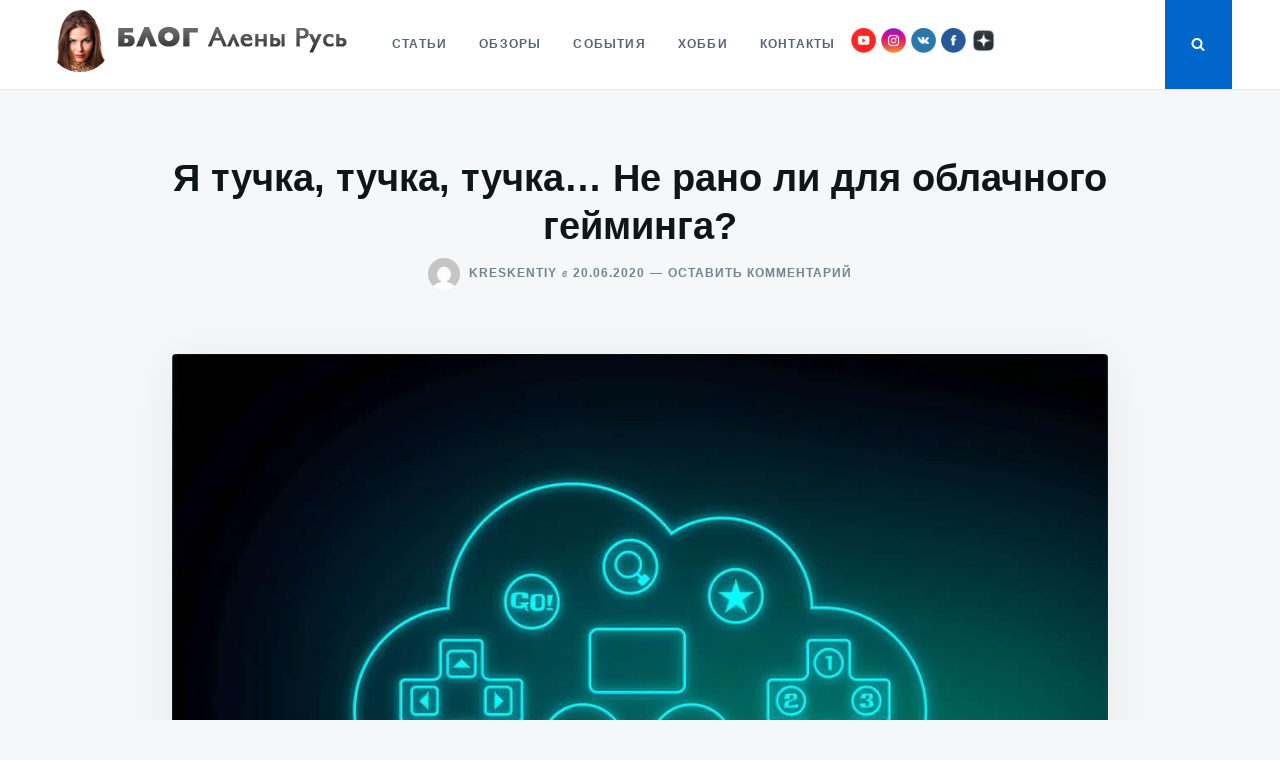

--- FILE ---
content_type: text/html; charset=UTF-8
request_url: https://alenarus.ru/hobby/ya-tuchka-tuchka-tuchka-ne-rano-li-dlya-oblachnogo-gejminga.html
body_size: 11337
content:
<!doctype html>
<html lang="ru-RU">
<head>
	<meta name="viewport" content="width=device-width, initial-scale=1">
	<link rel="profile" href="http://gmpg.org/xfn/11">

	<title>Я тучка, тучка, тучка&#8230; Не рано ли для облачного гейминга? | Блог Алены Русь</title>

<!-- Open Graph Meta Tags generated by MashShare 3.0.8 - https://mashshare.net -->
<meta property="og:type" content="article" /> 
<meta property="og:title" content="Я тучка, тучка, тучка&#8230; Не рано ли для облачного гейминга?" />
<meta property="og:description" content="Хотя я и не заядлый геймер, но компьютерными играми интересуюсь уже давно. Мой первый компьютер не отличался мощностью. Да и ноутбук от Lenovo устарел, сейчас я не могу на нем запустить даже элементарный Sims. Так" />
<meta property="og:image" content="https://alenarus.ru/wp-content/uploads/2020/05/265A0159-AB67-4108-B59E-5B480B96ED7F.jpeg" />
<meta property="og:url" content="https://alenarus.ru/hobby/ya-tuchka-tuchka-tuchka-ne-rano-li-dlya-oblachnogo-gejminga.html" />
<meta property="og:site_name" content="Блог Алены Русь" />
<meta property="article:published_time" content="2020-06-20T12:00:01+00:00" />
<meta property="article:modified_time" content="2020-07-08T00:57:54+00:00" />
<meta property="og:updated_time" content="2020-07-08T00:57:54+00:00" />
<!-- Open Graph Meta Tags generated by MashShare 3.0.8 - https://www.mashshare.net -->
<!-- Twitter Card generated by MashShare 3.0.8 - https://www.mashshare.net -->
<meta property="og:image:width" content="1124" />
<meta property="og:image:height" content="749" />
<meta name="twitter:card" content="summary_large_image">
<meta name="twitter:title" content="Я тучка, тучка, тучка&#8230; Не рано ли для облачного гейминга?">
<meta name="twitter:description" content="Хотя я и не заядлый геймер, но компьютерными играми интересуюсь уже давно. Мой первый компьютер не отличался мощностью. Да и ноутбук от Lenovo устарел, сейчас я не могу на нем запустить даже элементарный Sims. Так">
<meta name="twitter:image" content="https://alenarus.ru/wp-content/uploads/2020/05/265A0159-AB67-4108-B59E-5B480B96ED7F.jpeg">
<!-- Twitter Card generated by MashShare 3.0.8 - https://www.mashshare.net -->


<!-- All in One SEO Pack 2.3.4.2 by Michael Torbert of Semper Fi Web Design[167,261] -->
<meta name="description" itemprop="description" content="Хотя я и не заядлый геймер, но компьютерными играми интересуюсь уже давно. Мой первый компьютер не отличался мощностью. Да и ноутбук от Lenovo устарел, сейчас я" />

<meta name="keywords" itemprop="keywords" content="Игры,игры на пк,облачный гейминг,облачный сервис" />

<link rel="canonical" href="https://alenarus.ru/hobby/ya-tuchka-tuchka-tuchka-ne-rano-li-dlya-oblachnogo-gejminga.html" />
<!-- /all in one seo pack -->
<link rel='dns-prefetch' href='//s.w.org' />
<link rel="alternate" type="application/rss+xml" title="Блог Алены Русь &raquo; Лента" href="https://alenarus.ru/feed" />
<link rel="alternate" type="application/rss+xml" title="Блог Алены Русь &raquo; Лента комментариев" href="https://alenarus.ru/comments/feed" />
<link rel="alternate" type="application/rss+xml" title="Блог Алены Русь &raquo; Лента комментариев к &laquo;Я тучка, тучка, тучка&#8230; Не рано ли для облачного гейминга?&raquo;" href="https://alenarus.ru/hobby/ya-tuchka-tuchka-tuchka-ne-rano-li-dlya-oblachnogo-gejminga.html/feed" />
		<script type="text/javascript">
			window._wpemojiSettings = {"baseUrl":"https:\/\/s.w.org\/images\/core\/emoji\/11\/72x72\/","ext":".png","svgUrl":"https:\/\/s.w.org\/images\/core\/emoji\/11\/svg\/","svgExt":".svg","source":{"concatemoji":"https:\/\/alenarus.ru\/wp-includes\/js\/wp-emoji-release.min.js?ver=5.0.24"}};
			!function(e,a,t){var n,r,o,i=a.createElement("canvas"),p=i.getContext&&i.getContext("2d");function s(e,t){var a=String.fromCharCode;p.clearRect(0,0,i.width,i.height),p.fillText(a.apply(this,e),0,0);e=i.toDataURL();return p.clearRect(0,0,i.width,i.height),p.fillText(a.apply(this,t),0,0),e===i.toDataURL()}function c(e){var t=a.createElement("script");t.src=e,t.defer=t.type="text/javascript",a.getElementsByTagName("head")[0].appendChild(t)}for(o=Array("flag","emoji"),t.supports={everything:!0,everythingExceptFlag:!0},r=0;r<o.length;r++)t.supports[o[r]]=function(e){if(!p||!p.fillText)return!1;switch(p.textBaseline="top",p.font="600 32px Arial",e){case"flag":return s([55356,56826,55356,56819],[55356,56826,8203,55356,56819])?!1:!s([55356,57332,56128,56423,56128,56418,56128,56421,56128,56430,56128,56423,56128,56447],[55356,57332,8203,56128,56423,8203,56128,56418,8203,56128,56421,8203,56128,56430,8203,56128,56423,8203,56128,56447]);case"emoji":return!s([55358,56760,9792,65039],[55358,56760,8203,9792,65039])}return!1}(o[r]),t.supports.everything=t.supports.everything&&t.supports[o[r]],"flag"!==o[r]&&(t.supports.everythingExceptFlag=t.supports.everythingExceptFlag&&t.supports[o[r]]);t.supports.everythingExceptFlag=t.supports.everythingExceptFlag&&!t.supports.flag,t.DOMReady=!1,t.readyCallback=function(){t.DOMReady=!0},t.supports.everything||(n=function(){t.readyCallback()},a.addEventListener?(a.addEventListener("DOMContentLoaded",n,!1),e.addEventListener("load",n,!1)):(e.attachEvent("onload",n),a.attachEvent("onreadystatechange",function(){"complete"===a.readyState&&t.readyCallback()})),(n=t.source||{}).concatemoji?c(n.concatemoji):n.wpemoji&&n.twemoji&&(c(n.twemoji),c(n.wpemoji)))}(window,document,window._wpemojiSettings);
		</script>
		<style type="text/css">
img.wp-smiley,
img.emoji {
	display: inline !important;
	border: none !important;
	box-shadow: none !important;
	height: 1em !important;
	width: 1em !important;
	margin: 0 .07em !important;
	vertical-align: -0.1em !important;
	background: none !important;
	padding: 0 !important;
}
</style>
<link rel='stylesheet' id='wp-block-library-css'  href='https://alenarus.ru/wp-includes/css/dist/block-library/style.min.css?ver=5.0.24' type='text/css' media='all' />
<link rel='stylesheet' id='mashsb-styles-css'  href='https://alenarus.ru/wp-content/plugins/mashsharer/templates/mashsb.min.css?ver=3.0.8' type='text/css' media='all' />
<style id='mashsb-styles-inline-css' type='text/css'>

        .mashsb-count {
        color: #ccc;
        }
</style>
<link rel='stylesheet' id='rs-plugin-settings-css'  href='https://alenarus.ru/wp-content/plugins/revslider/rs-plugin/css/settings.css?ver=4.6.93' type='text/css' media='all' />
<style id='rs-plugin-settings-inline-css' type='text/css'>
.tp-caption a{color:#ff7302;text-shadow:none;-webkit-transition:all 0.2s ease-out;-moz-transition:all 0.2s ease-out;-o-transition:all 0.2s ease-out;-ms-transition:all 0.2s ease-out}.tp-caption a:hover{color:#ffa902}
</style>
<link rel='stylesheet' id='justread-style-css'  href='https://alenarus.ru/wp-content/themes/justread/style.css?ver=1.0.0' type='text/css' media='all' />
<script type='text/javascript' src='https://alenarus.ru/wp-includes/js/jquery/jquery.js?ver=1.12.4'></script>
<script type='text/javascript' src='https://alenarus.ru/wp-includes/js/jquery/jquery-migrate.min.js?ver=1.4.1'></script>
<script type='text/javascript'>
/* <![CDATA[ */
var mashsb = {"shares":"100","round_shares":"","animate_shares":"0","share_url":"https:\/\/alenarus.ru\/hobby\/ya-tuchka-tuchka-tuchka-ne-rano-li-dlya-oblachnogo-gejminga.html","title":"%D0%AF+%D1%82%D1%83%D1%87%D0%BA%D0%B0%2C+%D1%82%D1%83%D1%87%D0%BA%D0%B0%2C+%D1%82%D1%83%D1%87%D0%BA%D0%B0%E2%80%A6+%D0%9D%D0%B5+%D1%80%D0%B0%D0%BD%D0%BE+%D0%BB%D0%B8+%D0%B4%D0%BB%D1%8F+%D0%BE%D0%B1%D0%BB%D0%B0%D1%87%D0%BD%D0%BE%D0%B3%D0%BE+%D0%B3%D0%B5%D0%B9%D0%BC%D0%B8%D0%BD%D0%B3%D0%B0%3F","image":"https:\/\/alenarus.ru\/wp-content\/uploads\/2020\/05\/265A0159-AB67-4108-B59E-5B480B96ED7F.jpeg","desc":"\u0425\u043e\u0442\u044f \u044f \u0438 \u043d\u0435 \u0437\u0430\u044f\u0434\u043b\u044b\u0439 \u0433\u0435\u0439\u043c\u0435\u0440, \u043d\u043e \u043a\u043e\u043c\u043f\u044c\u044e\u0442\u0435\u0440\u043d\u044b\u043c\u0438 \u0438\u0433\u0440\u0430\u043c\u0438 \u0438\u043d\u0442\u0435\u0440\u0435\u0441\u0443\u044e\u0441\u044c \u0443\u0436\u0435 \u0434\u0430\u0432\u043d\u043e. \u041c\u043e\u0439 \u043f\u0435\u0440\u0432\u044b\u0439 \u043a\u043e\u043c\u043f\u044c\u044e\u0442\u0435\u0440 \u043d\u0435 \u043e\u0442\u043b\u0438\u0447\u0430\u043b\u0441\u044f \u043c\u043e\u0449\u043d\u043e\u0441\u0442\u044c\u044e. \u0414\u0430 \u0438 \u043d\u043e\u0443\u0442\u0431\u0443\u043a \u043e\u0442 Lenovo \u0443\u0441\u0442\u0430\u0440\u0435\u043b, \u0441\u0435\u0439\u0447\u0430\u0441 \u044f \u043d\u0435 \u043c\u043e\u0433\u0443 \u043d\u0430 \u043d\u0435\u043c \u0437\u0430\u043f\u0443\u0441\u0442\u0438\u0442\u044c \u0434\u0430\u0436\u0435 \u044d\u043b\u0435\u043c\u0435\u043d\u0442\u0430\u0440\u043d\u044b\u0439 Sims. \u0422\u0430\u043a \u2026","hashtag":"","subscribe":"link","subscribe_url":"","activestatus":"1","singular":"1","twitter_popup":"1","refresh":"1"};
/* ]]> */
</script>
<script type='text/javascript' src='https://alenarus.ru/wp-content/plugins/mashsharer/assets/js/mashsb.min.js?ver=3.0.8'></script>
<script type='text/javascript' src='https://alenarus.ru/wp-content/plugins/revslider/rs-plugin/js/jquery.themepunch.tools.min.js?ver=4.6.93'></script>
<script type='text/javascript' src='https://alenarus.ru/wp-content/plugins/revslider/rs-plugin/js/jquery.themepunch.revolution.min.js?ver=4.6.93'></script>
<link rel='https://api.w.org/' href='https://alenarus.ru/wp-json/' />
<link rel="EditURI" type="application/rsd+xml" title="RSD" href="https://alenarus.ru/xmlrpc.php?rsd" />
<link rel="wlwmanifest" type="application/wlwmanifest+xml" href="https://alenarus.ru/wp-includes/wlwmanifest.xml" /> 
<link rel='prev' title='Старые аппараты в новом корпусе? Любопытно' href='https://alenarus.ru/stati/starye-apparaty-v-novom-korpuse-lyubopytno.html' />
<link rel='next' title='Открыты окна настеж и музыка звучит. По всей округе нашей Алиса говорит!' href='https://alenarus.ru/obzory/otkryty-okna-nastezh-i-muzyka-zvuchit-po-vsej-okruge-nashej-alisa-govorit-jbl-link-portable.html' />
<meta name="generator" content="WordPress 5.0.24" />
<link rel='shortlink' href='https://alenarus.ru/?p=1876' />
<link rel="alternate" type="application/json+oembed" href="https://alenarus.ru/wp-json/oembed/1.0/embed?url=https%3A%2F%2Falenarus.ru%2Fhobby%2Fya-tuchka-tuchka-tuchka-ne-rano-li-dlya-oblachnogo-gejminga.html" />
<link rel="alternate" type="text/xml+oembed" href="https://alenarus.ru/wp-json/oembed/1.0/embed?url=https%3A%2F%2Falenarus.ru%2Fhobby%2Fya-tuchka-tuchka-tuchka-ne-rano-li-dlya-oblachnogo-gejminga.html&#038;format=xml" />
		<script type="text/javascript">
			jQuery(document).ready(function() {
				// CUSTOM AJAX CONTENT LOADING FUNCTION
				var ajaxRevslider = function(obj) {
				
					// obj.type : Post Type
					// obj.id : ID of Content to Load
					// obj.aspectratio : The Aspect Ratio of the Container / Media
					// obj.selector : The Container Selector where the Content of Ajax will be injected. It is done via the Essential Grid on Return of Content
					
					var content = "";

					data = {};
					
					data.action = 'revslider_ajax_call_front';
					data.client_action = 'get_slider_html';
					data.token = 'de52043556';
					data.type = obj.type;
					data.id = obj.id;
					data.aspectratio = obj.aspectratio;
					
					// SYNC AJAX REQUEST
					jQuery.ajax({
						type:"post",
						url:"https://alenarus.ru/wp-admin/admin-ajax.php",
						dataType: 'json',
						data:data,
						async:false,
						success: function(ret, textStatus, XMLHttpRequest) {
							if(ret.success == true)
								content = ret.data;								
						},
						error: function(e) {
							console.log(e);
						}
					});
					
					 // FIRST RETURN THE CONTENT WHEN IT IS LOADED !!
					 return content;						 
				};
				
				// CUSTOM AJAX FUNCTION TO REMOVE THE SLIDER
				var ajaxRemoveRevslider = function(obj) {
					return jQuery(obj.selector+" .rev_slider").revkill();
				};

				// EXTEND THE AJAX CONTENT LOADING TYPES WITH TYPE AND FUNCTION
				var extendessential = setInterval(function() {
					if (jQuery.fn.tpessential != undefined) {
						clearInterval(extendessential);
						if(typeof(jQuery.fn.tpessential.defaults) !== 'undefined') {
							jQuery.fn.tpessential.defaults.ajaxTypes.push({type:"revslider",func:ajaxRevslider,killfunc:ajaxRemoveRevslider,openAnimationSpeed:0.3});   
							// type:  Name of the Post to load via Ajax into the Essential Grid Ajax Container
							// func: the Function Name which is Called once the Item with the Post Type has been clicked
							// killfunc: function to kill in case the Ajax Window going to be removed (before Remove function !
							// openAnimationSpeed: how quick the Ajax Content window should be animated (default is 0.3)
						}
					}
				},30);
			});
		</script>
		
<!-- Protected by WP-SpamFree :: JS BEGIN -->
<script type="text/javascript" src="http://alenarus.ru/wp-content/plugins/wp-spamfree/js/wpsfv2-js.php"></script> 
<!-- Protected by WP-SpamFree :: JS END -->

<meta name="generator" content="Powered by Visual Composer - drag and drop page builder for WordPress."/>
<!--[if lte IE 9]><link rel="stylesheet" type="text/css" href="https://alenarus.ru/wp-content/plugins/js_composer/assets/css/vc_lte_ie9.min.css" media="screen"><![endif]--><!--[if IE  8]><link rel="stylesheet" type="text/css" href="https://alenarus.ru/wp-content/plugins/js_composer/assets/css/vc-ie8.min.css" media="screen"><![endif]--><style type="text/css">.broken_link, a.broken_link {
	text-decoration: line-through;
}</style>		<style type="text/css">
					.site-title,
			.site-description {
				position: absolute;
				clip: rect(1px, 1px, 1px, 1px);
			}
					</style>
		<link rel="icon" href="https://alenarus.ru/wp-content/uploads/2019/11/cropped-unnamed-32x32.jpg" sizes="32x32" />
<link rel="icon" href="https://alenarus.ru/wp-content/uploads/2019/11/cropped-unnamed-192x192.jpg" sizes="192x192" />
<link rel="apple-touch-icon-precomposed" href="https://alenarus.ru/wp-content/uploads/2019/11/cropped-unnamed-180x180.jpg" />
<meta name="msapplication-TileImage" content="https://alenarus.ru/wp-content/uploads/2019/11/cropped-unnamed-270x270.jpg" />
<noscript><style type="text/css"> .wpb_animate_when_almost_visible { opacity: 1; }</style></noscript>	<script data-ad-client="ca-pub-0214366194396755" async src="https://pagead2.googlesyndication.com/pagead/js/adsbygoogle.js"></script>
</head>

<body class="post-template-default single single-post postid-1876 single-format-standard wp-custom-logo wpb-js-composer js-comp-ver-4.9 vc_responsive">
<div id="page" class="site">
	<a class="skip-link screen-reader-text" href="#content">Перейти к содержимому</a>

	<div class="form-wrapper" id="form-wrapper">
		<button class="search-close" id="search-close">&times;</button>
		<form role="search" method="get" class="search-form" action="https://alenarus.ru/">
	<label>
		<span class="screen-reader-text">Искать:</span>
		<input class="search-field" placeholder="Найти &hellip;" value="" name="s" type="search">
	</label>
</form>
	</div>

	<header id="masthead" class="site-header">
		<div class="navbar">
			<div class="site-branding">
				<a href="https://alenarus.ru/" class="custom-logo-link" rel="home" itemprop="url"><img width="304" height="64" src="https://alenarus.ru/wp-content/uploads/2019/11/logo-2x1-1-3.png" class="custom-logo" alt="Блог Алены Русь" itemprop="logo" srcset="https://alenarus.ru/wp-content/uploads/2019/11/logo-2x1-1-3.png 304w, https://alenarus.ru/wp-content/uploads/2019/11/logo-2x1-1-3-300x63.png 300w" sizes="(max-width: 304px) 100vw, 304px" /></a>					<p class="site-title"><a href="https://alenarus.ru/" rel="home">Блог Алены Русь</a></p>
										<p class="site-description">Обзоры видео статьи тесты телефонов смартфонов электроники</p>
							</div><!-- .site-branding -->

			<nav id="site-navigation" class="main-navigation">
				<ul id="primary-menu" class="menu"><li id="menu-item-868" class="menu-item menu-item-type-taxonomy menu-item-object-category menu-item-868"><a href="https://alenarus.ru/category/stati">СТАТЬИ</a></li>
<li id="menu-item-869" class="menu-item menu-item-type-taxonomy menu-item-object-category menu-item-869"><a href="https://alenarus.ru/category/obzory">ОБЗОРЫ</a></li>
<li id="menu-item-1037" class="menu-item menu-item-type-taxonomy menu-item-object-category menu-item-1037"><a href="https://alenarus.ru/category/sobytiya">СОБЫТИЯ</a></li>
<li id="menu-item-870" class="menu-item menu-item-type-taxonomy menu-item-object-category current-post-ancestor current-menu-parent current-post-parent menu-item-870"><a href="https://alenarus.ru/category/hobby">Хобби</a></li>
<li id="menu-item-874" class="menu-item menu-item-type-custom menu-item-object-custom menu-item-874"><a href="http://alenarus.ru/kontakty">Контакты</a></li>
</ul>			</nav><!-- #site-navigation -->
			<a href="https://www.youtube.com/alenarus13" target="_blank">  <img src="/img/yt.png" style="
    width: 25px;
    height: 25px;
				margin-right: 5px;
"></a>
			
			<a href="https://www.instagram.com/alena_rus/" target="_blank">  <img src="/img/inst.png" style="
    width: 25px;
    height: 25px;
				margin-right: 5px;
"></a>
	
			<a href="https://vk.com/argadget" target="_blank">  <img src="/img/vk.png" style="
    width: 25px;
    height: 25px;
				margin-right: 5px;
"></a>
	
			<a href="https://www.facebook.com/alenarus13/" target="_blank">  <img src="/img/fb.png" style="
    width: 25px;
    height: 25px;
				margin-right: 5px;
"></a>
			<a href="https://zen.yandex.ru/id/5e344ebe3c40ae31521bec0c" target="_blank">  <img src="/img/zen.png" style="
    width: 25px;
    height: 25px;
				margin-right: 5px;
"></a>
			
		</div>
		<div class="social-icons">
			
						<button class="search-toggle" aria-controls="form-wrapper" aria-expanded="false"><svg class="icon icon-search" aria-hidden="true" role="img"> <use href="#icon-search" xlink:href="#icon-search"></use> </svg></button>
			<button class="menu-toggle" aria-controls="primary-menu" aria-expanded="false">Меню</button>
		</div>
	</header><!-- #masthead -->

	<div id="content" class="site-content">

	<div id="primary" class="content-area">
		<main id="main" class="site-main">

		
<article id="post-1876" class="post-1876 post type-post status-publish format-standard has-post-thumbnail hentry category-hobby tag-igry tag-igry-na-pk tag-oblachnyj-gejming tag-oblachnyj-servis">
	<header class="entry-header">
		<h1 class="entry-title">Я тучка, тучка, тучка&#8230; Не рано ли для облачного гейминга?</h1>					<div class="entry-meta">
				<span class="byline"> <img alt='' src='https://secure.gravatar.com/avatar/8c205c1481a35676ef9ab85450530a69?s=32&#038;d=mm&#038;r=g' srcset='https://secure.gravatar.com/avatar/8c205c1481a35676ef9ab85450530a69?s=64&#038;d=mm&#038;r=g 2x' class='avatar avatar-32 photo' height='32' width='32' /> <span class="author vcard"><a class="url fn n" href="https://alenarus.ru/author/kristina">Kreskentiy</a></span></span><span class="posted-on"><span class="on">в</span><a href="https://alenarus.ru/hobby/ya-tuchka-tuchka-tuchka-ne-rano-li-dlya-oblachnogo-gejminga.html" rel="bookmark"><time class="entry-date published" datetime="2020-06-20T12:00:01+00:00">20.06.2020</time><time class="updated" datetime="2020-07-08T00:57:54+00:00">08.07.2020</time></a></span><a href="https://alenarus.ru/hobby/ya-tuchka-tuchka-tuchka-ne-rano-li-dlya-oblachnogo-gejminga.html#respond" class="comments-link" >Оставить комментарий <span class="screen-reader-text"> для Я тучка, тучка, тучка&#8230; Не рано ли для облачного гейминга?</span></a>			</div><!-- .entry-meta -->
			</header><!-- .entry-header -->

	<div class="entry-body">
					<div class="entry-media">
				<img width="1124" height="749" src="https://alenarus.ru/wp-content/uploads/2020/05/265A0159-AB67-4108-B59E-5B480B96ED7F.jpeg" class="singular-thumbnail wp-post-image" alt="" srcset="https://alenarus.ru/wp-content/uploads/2020/05/265A0159-AB67-4108-B59E-5B480B96ED7F.jpeg 1124w, https://alenarus.ru/wp-content/uploads/2020/05/265A0159-AB67-4108-B59E-5B480B96ED7F-300x200.jpeg 300w, https://alenarus.ru/wp-content/uploads/2020/05/265A0159-AB67-4108-B59E-5B480B96ED7F-768x512.jpeg 768w, https://alenarus.ru/wp-content/uploads/2020/05/265A0159-AB67-4108-B59E-5B480B96ED7F-1024x682.jpeg 1024w" sizes="(max-width: 1124px) 100vw, 1124px" />			</div>
				<div class="entry-content">
			<aside class="mashsb-container mashsb-main"><div class="mashsb-box"><div class="mashsb-count" style="float:left;"><div class="counts mashsbcount">100</div><span class="mashsb-sharetext">SHARES</span></div><div class="mashsb-buttons"><a style="" class="mashicon-facebook" href="http://www.facebook.com/sharer.php?u=https://alenarus.ru/hobby/ya-tuchka-tuchka-tuchka-ne-rano-li-dlya-oblachnogo-gejminga.html" target="_blank" rel="nofollow"><span class="icon"></span><span class="text">Share</span></a><a style="" class="mashicon-twitter" href="https://twitter.com/intent/tweet?text=%D0%AF+%D1%82%D1%83%D1%87%D0%BA%D0%B0%2C+%D1%82%D1%83%D1%87%D0%BA%D0%B0%2C+%D1%82%D1%83%D1%87%D0%BA%D0%B0%E2%80%A6+%D0%9D%D0%B5+%D1%80%D0%B0%D0%BD%D0%BE+%D0%BB%D0%B8+%D0%B4%D0%BB%D1%8F+%D0%BE%D0%B1%D0%BB%D0%B0%D1%87%D0%BD%D0%BE%D0%B3%D0%BE+%D0%B3%D0%B5%D0%B9%D0%BC%D0%B8%D0%BD%D0%B3%D0%B0%3F&url=https://alenarus.ru/hobby/ya-tuchka-tuchka-tuchka-ne-rano-li-dlya-oblachnogo-gejminga.html" target="_blank" rel="nofollow"><span class="icon"></span><span class="text">Tweet</span></a><div class="onoffswitch2" style="display:none;"></div></div></div>
                    <div style="clear:both;"></div></aside>
            <!-- Share buttons by mashshare.net - Version: 3.0.8-->
<p>Хотя я и не заядлый геймер, но компьютерными играми интересуюсь уже давно. Мой первый компьютер не отличался мощностью. Да и ноутбук от Lenovo устарел, сейчас я не могу на нем запустить даже элементарный Sims. Так что теперь я играю на консоли и меня вполне все устраивает.</p>



<p>Но консоли, и особенно игры для них, не всем по карману, а хороший ПК стоит немалых денег. Что же делать? Сейчас все чаще по новостям говорят про облачный гейминг. Мы тоже решили разобраться в этом спасении для слабых компьютеров.</p>



<ul class="wp-block-gallery columns-2 is-cropped"><li class="blocks-gallery-item"><figure><img src="http://alenarus.ru/wp-content/uploads/2020/05/79D416BC-785C-4BFA-891A-B0A4459FD0F6.jpeg" alt="" data-id="1878" data-link="http://alenarus.ru/?attachment_id=1878" class="wp-image-1878" srcset="https://alenarus.ru/wp-content/uploads/2020/05/79D416BC-785C-4BFA-891A-B0A4459FD0F6.jpeg 898w, https://alenarus.ru/wp-content/uploads/2020/05/79D416BC-785C-4BFA-891A-B0A4459FD0F6-300x250.jpeg 300w, https://alenarus.ru/wp-content/uploads/2020/05/79D416BC-785C-4BFA-891A-B0A4459FD0F6-768x641.jpeg 768w" sizes="(max-width: 898px) 100vw, 898px" /></figure></li><li class="blocks-gallery-item"><figure><img src="http://alenarus.ru/wp-content/uploads/2020/05/70561D59-EF77-4DF0-9B59-798AACEF48D9.jpeg" alt="" data-id="1879" data-link="http://alenarus.ru/?attachment_id=1879" class="wp-image-1879" srcset="https://alenarus.ru/wp-content/uploads/2020/05/70561D59-EF77-4DF0-9B59-798AACEF48D9.jpeg 750w, https://alenarus.ru/wp-content/uploads/2020/05/70561D59-EF77-4DF0-9B59-798AACEF48D9-150x150.jpeg 150w, https://alenarus.ru/wp-content/uploads/2020/05/70561D59-EF77-4DF0-9B59-798AACEF48D9-300x300.jpeg 300w" sizes="(max-width: 750px) 100vw, 750px" /></figure></li></ul>



<p>Идея проста. Сервис облачного гейминга, через который вы хотите играть, на своих серверах запускает нужную Вам игру и транслирует ее на ваш монитор, а вы спокойно играете. Но, как и все в нашем мире, не так с ним просто. Пока что эта идея не реализована в полном объёме, так как есть ряд ограничений.&nbsp;</p>



<figure class="wp-block-image"><img src="http://alenarus.ru/wp-content/uploads/2020/05/265A0159-AB67-4108-B59E-5B480B96ED7F-1024x682.jpeg" alt="" class="wp-image-1880" srcset="https://alenarus.ru/wp-content/uploads/2020/05/265A0159-AB67-4108-B59E-5B480B96ED7F-1024x682.jpeg 1024w, https://alenarus.ru/wp-content/uploads/2020/05/265A0159-AB67-4108-B59E-5B480B96ED7F-300x200.jpeg 300w, https://alenarus.ru/wp-content/uploads/2020/05/265A0159-AB67-4108-B59E-5B480B96ED7F-768x512.jpeg 768w, https://alenarus.ru/wp-content/uploads/2020/05/265A0159-AB67-4108-B59E-5B480B96ED7F.jpeg 1124w" sizes="(max-width: 1024px) 100vw, 1024px" /></figure>



<p><strong>Скорость интернета</strong></p>



<p>Чтобы ваш персонаж откликался на ваши команды нужен стабильный и быстрый Интернет. Плюс подключаться нужно обязательно по кабелю, так как скорость по Wi-Fi режется априори и отклик получается очень плохим. Персонажем просто нереально управлять.</p>



<figure class="wp-block-image"><img src="http://alenarus.ru/wp-content/uploads/2020/05/BDE32090-7516-4BF3-8788-4439818D199F.jpeg" alt="" class="wp-image-1881" srcset="https://alenarus.ru/wp-content/uploads/2020/05/BDE32090-7516-4BF3-8788-4439818D199F.jpeg 767w, https://alenarus.ru/wp-content/uploads/2020/05/BDE32090-7516-4BF3-8788-4439818D199F-300x222.jpeg 300w" sizes="(max-width: 767px) 100vw, 767px" /></figure>



<p><strong>Выбор игр</strong></p>



<p>Не все игры можно запустить через такие сервисы, да и на все игры нужно получать лицензию, а их великое множество. Так что при выборе сервиса учитывайте какие игры будут доступны.&nbsp;</p>



<figure class="wp-block-image"><img src="http://alenarus.ru/wp-content/uploads/2020/05/04498A64-D879-46B0-81A3-8EAF389CFB8B-1024x640.jpeg" alt="" class="wp-image-1882" srcset="https://alenarus.ru/wp-content/uploads/2020/05/04498A64-D879-46B0-81A3-8EAF389CFB8B-1024x640.jpeg 1024w, https://alenarus.ru/wp-content/uploads/2020/05/04498A64-D879-46B0-81A3-8EAF389CFB8B-300x188.jpeg 300w, https://alenarus.ru/wp-content/uploads/2020/05/04498A64-D879-46B0-81A3-8EAF389CFB8B-768x480.jpeg 768w, https://alenarus.ru/wp-content/uploads/2020/05/04498A64-D879-46B0-81A3-8EAF389CFB8B.jpeg 1200w" sizes="(max-width: 1024px) 100vw, 1024px" /></figure>



<p><strong>Проблемы с аккаунтами</strong></p>



<p>Поиграть на таких сервисах бесплатно не получится. Цены могут варьироваться, но в среднем оплата составляет 1руб./мин. А когда заходишь в игру, нужно ввести данные аккаунта и получается, что пока ты это делаешь, теряешь время, а значит, и деньги.&nbsp;</p>



<figure class="wp-block-image"><img src="http://alenarus.ru/wp-content/uploads/2020/05/EEB0EA23-42D7-4661-BC2B-4C82964B5C5D-1024x676.jpeg" alt="" class="wp-image-1883" srcset="https://alenarus.ru/wp-content/uploads/2020/05/EEB0EA23-42D7-4661-BC2B-4C82964B5C5D.jpeg 1024w, https://alenarus.ru/wp-content/uploads/2020/05/EEB0EA23-42D7-4661-BC2B-4C82964B5C5D-300x198.jpeg 300w, https://alenarus.ru/wp-content/uploads/2020/05/EEB0EA23-42D7-4661-BC2B-4C82964B5C5D-768x507.jpeg 768w" sizes="(max-width: 1024px) 100vw, 1024px" /></figure>



<p><strong>Качество картинки</strong></p>



<p>На максимальном разрешении будет очень сложно поиграть. Ведь все эти «ультранастройки» нужно как-то передать на ваш компьютер. А Интернет попросту может не потянуть!&nbsp;</p>



<figure class="wp-block-image"><img src="http://alenarus.ru/wp-content/uploads/2020/05/64883CEA-ABC1-4F8F-837F-5A8E800BD84F-1024x576.jpeg" alt="" class="wp-image-1884" srcset="https://alenarus.ru/wp-content/uploads/2020/05/64883CEA-ABC1-4F8F-837F-5A8E800BD84F-1024x576.jpeg 1024w, https://alenarus.ru/wp-content/uploads/2020/05/64883CEA-ABC1-4F8F-837F-5A8E800BD84F-300x169.jpeg 300w, https://alenarus.ru/wp-content/uploads/2020/05/64883CEA-ABC1-4F8F-837F-5A8E800BD84F-768x432.jpeg 768w" sizes="(max-width: 1024px) 100vw, 1024px" /></figure>



<p><strong>Минимальные требования</strong></p>



<p>Без них здесь все равно не обойтись. Благо, они не такие изощренные. Система не старше Windows XP, оперативной памяти не меньше 1Гб и процессор с тактовой частотой не меньше 1,4 ГГц.&nbsp;</p>



<figure class="wp-block-image"><img src="http://alenarus.ru/wp-content/uploads/2020/05/91063B6C-185E-4915-A10A-F6248DC7FD4D-1024x768.jpeg" alt="" class="wp-image-1885" srcset="https://alenarus.ru/wp-content/uploads/2020/05/91063B6C-185E-4915-A10A-F6248DC7FD4D.jpeg 1024w, https://alenarus.ru/wp-content/uploads/2020/05/91063B6C-185E-4915-A10A-F6248DC7FD4D-300x225.jpeg 300w, https://alenarus.ru/wp-content/uploads/2020/05/91063B6C-185E-4915-A10A-F6248DC7FD4D-768x576.jpeg 768w" sizes="(max-width: 1024px) 100vw, 1024px" /></figure>



<p>Так зачем же вообще с такими ограничениями нужен облачный гейминг? Ответ есть. Прогресс не стоит на месте. Интернет становится быстрее, игры круче. Да, для разработчиков это невыгодно, но представляете, сколько заработают компании, выпускающие свои облачные сервисы? Так что вперед в будущее!</p>
<span style="clear:both;display:none;"><img src="http://alenarus.ru/wp-content/plugins/wp-spamfree/img/wpsf-img.php" width="0" height="0" alt="" style="border-style:none;width:0px;height:0px;display:none;" /></span>		</div><!-- .entry-content -->

		<footer class="entry-footer">
			<span class="cat-links"><span class="cat-links__title">Рубрики</span><a href="https://alenarus.ru/category/hobby" rel="category tag">ХОББИ</a></span><span class="tags-links"><span class="tags-links__title">Метки</span><a href="https://alenarus.ru/tag/igry" rel="tag">Игры</a><a href="https://alenarus.ru/tag/igry-na-pk" rel="tag">игры на пк</a><a href="https://alenarus.ru/tag/oblachnyj-gejming" rel="tag">облачный гейминг</a><a href="https://alenarus.ru/tag/oblachnyj-servis" rel="tag">облачный сервис</a></span>		</footer><!-- .entry-footer -->
	</div>
</article><!-- #post-1876 -->

	<nav class="navigation post-navigation" role="navigation">
		<h2 class="screen-reader-text">Навигация по записям</h2>
		<div class="nav-links">
<article class="adjacent">
	<div class="card">
					<a class="card__media" href="https://alenarus.ru/stati/starye-apparaty-v-novom-korpuse-lyubopytno.html" title="Старые аппараты в новом корпусе? Любопытно">
				<img width="444" height="230" src="https://alenarus.ru/wp-content/uploads/2020/05/F36308B0-1390-4595-8AB0-E1BE4EBA080B-444x230.jpeg" class="attachment-justread-adjacent size-justread-adjacent wp-post-image" alt="" srcset="https://alenarus.ru/wp-content/uploads/2020/05/F36308B0-1390-4595-8AB0-E1BE4EBA080B-444x230.jpeg 444w, https://alenarus.ru/wp-content/uploads/2020/05/F36308B0-1390-4595-8AB0-E1BE4EBA080B-363x188.jpeg 363w" sizes="(max-width: 444px) 100vw, 444px" />			</a>
				<div class="card__body">
			<header class="card__header">
														<a class="card__subtitle" href="https://alenarus.ru/category/stati">СТАТЬИ</a>
								<h3 class="card__title"><a href="https://alenarus.ru/stati/starye-apparaty-v-novom-korpuse-lyubopytno.html" rel="bookmark">Старые аппараты в новом корпусе? Любопытно</a></h3>			</header>

			<div class="card__content">
				<p>Сейчас много людей находится в изоляции из-за COVID-19. Многие, особенно девушки решили, что помимо игр, которые не пройдены, непросмотренных сериалов&hellip;</p>
			</div><!-- .entry-summary -->
		</div>
	</div>
</article>

<article class="adjacent">
	<div class="card">
					<a class="card__media" href="https://alenarus.ru/obzory/otkryty-okna-nastezh-i-muzyka-zvuchit-po-vsej-okruge-nashej-alisa-govorit-jbl-link-portable.html" title="Открыты окна настеж и музыка звучит. По всей округе нашей Алиса говорит!">
				<img width="444" height="230" src="https://alenarus.ru/wp-content/uploads/2020/06/DSC_0498-1-444x230.jpg" class="attachment-justread-adjacent size-justread-adjacent wp-post-image" alt="" srcset="https://alenarus.ru/wp-content/uploads/2020/06/DSC_0498-1-444x230.jpg 444w, https://alenarus.ru/wp-content/uploads/2020/06/DSC_0498-1-363x188.jpg 363w" sizes="(max-width: 444px) 100vw, 444px" />			</a>
				<div class="card__body">
			<header class="card__header">
														<a class="card__subtitle" href="https://alenarus.ru/category/obzory">ОБЗОРЫ</a>
								<h3 class="card__title"><a href="https://alenarus.ru/obzory/otkryty-okna-nastezh-i-muzyka-zvuchit-po-vsej-okruge-nashej-alisa-govorit-jbl-link-portable.html" rel="bookmark">Открыты окна настеж и музыка звучит. По всей округе нашей Алиса говорит!</a></h3>			</header>

			<div class="card__content">
				<p>JBL Link Portable - вот это штука! Наступило долгожданное лето! Жаркое и солнечное! После нескольких месяцев дома это то, что&hellip;</p>
			</div><!-- .entry-summary -->
		</div>
	</div>
</article>
</div>
	</nav>
<div id="comments" class="comments-area">

		<div id="respond" class="comment-respond">
		<h3 id="reply-title" class="comment-reply-title">Добавить комментарий <small><a rel="nofollow" id="cancel-comment-reply-link" href="/hobby/ya-tuchka-tuchka-tuchka-ne-rano-li-dlya-oblachnogo-gejminga.html#respond" style="display:none;">Отменить ответ</a></small></h3><p class="must-log-in">Для отправки комментария вам необходимо <a href="https://alenarus.ru/wp-login.php?redirect_to=https%3A%2F%2Falenarus.ru%2Fhobby%2Fya-tuchka-tuchka-tuchka-ne-rano-li-dlya-oblachnogo-gejminga.html">авторизоваться</a>.</p>	</div><!-- #respond -->
	
</div><!-- #comments -->

		</main><!-- #main -->
	</div><!-- #primary -->


	</div><!-- #content -->

	<footer id="colophon" class="site-footer">
		
		<div class="site-info">
			ALENARUS.RU © 2015-2019
			<span class="sep"> | </span>
			Все права защищены.
			<!— Yandex.Metrika counter —>
<script type="text/javascript" >
(function(m,e,t,r,i,k,a){m[i]=m[i]||function(){(m[i].a=m[i].a||[]).push(arguments)};
m[i].l=1*new Date();k=e.createElement(t),a=e.getElementsByTagName(t)[0],k.async=1,k.src=r,a.parentNode.insertBefore(k,a)})
(window, document, "script", "https://mc.yandex.ru/metrika/tag.js", "ym");

ym(56287951, "init", {
clickmap:true,
trackLinks:true,
accurateTrackBounce:true
});
</script>
<noscript><div><img src="https://mc.yandex.ru/watch/56287951" style="position:absolute; left:-9999px;" alt="" /></div></noscript>
<!— /Yandex.Metrika counter —>
		</div><!-- .site-info -->
	</footer><!-- #colophon -->
</div><!-- #page -->

<link rel='stylesheet' id='font-awesome-css'  href='https://alenarus.ru/wp-content/plugins/js_composer/assets/lib/bower/font-awesome/css/font-awesome.min.css?ver=4.9' type='text/css' media='all' />
<link rel='stylesheet' id='g1-socials-basic-screen-css'  href='https://alenarus.ru/wp-content/plugins/g1-socials/css/screen-basic.css?ver=1.1' type='text/css' media='screen' />
<script type='text/javascript' src='https://alenarus.ru/wp-content/themes/justread/js/navigation.js?ver=1.0.0'></script>
<script type='text/javascript' src='https://alenarus.ru/wp-content/themes/justread/js/skip-link-focus-fix.js?ver=1.0.0'></script>
<script type='text/javascript' src='https://alenarus.ru/wp-content/themes/justread/js/script.js?ver=1.0.0'></script>
<script type='text/javascript' src='https://alenarus.ru/wp-includes/js/comment-reply.min.js?ver=5.0.24'></script>
<script type='text/javascript' src='https://alenarus.ru/wp-includes/js/wp-embed.min.js?ver=5.0.24'></script>
<svg xmlns="http://www.w3.org/2000/svg" style="display: none;">
	<symbol id="icon-search" viewBox="0 0 1792 1792"><path d="M1216 832q0-185-131.5-316.5t-316.5-131.5-316.5 131.5-131.5 316.5 131.5 316.5 316.5 131.5 316.5-131.5 131.5-316.5zm512 832q0 52-38 90t-90 38q-54 0-90-38l-343-342q-179 124-399 124-143 0-273.5-55.5t-225-150-150-225-55.5-273.5 55.5-273.5 150-225 225-150 273.5-55.5 273.5 55.5 225 150 150 225 55.5 273.5q0 220-124 399l343 343q37 37 37 90z"/></symbol>

	<symbol id="icon-bookmark" viewBox="0 0 1792 1792"><path d="M1420 128q23 0 44 9 33 13 52.5 41t19.5 62v1289q0 34-19.5 62t-52.5 41q-19 8-44 8-48 0-83-32l-441-424-441 424q-36 33-83 33-23 0-44-9-33-13-52.5-41t-19.5-62v-1289q0-34 19.5-62t52.5-41q21-9 44-9h1048z" /></symbol>
</svg>

</body>
</html>

<!-- Performance optimized by W3 Total Cache. Learn more: http://www.w3-edge.com/wordpress-plugins/

 Served from: alenarus.ru @ 2026-01-19 17:55:23 by W3 Total Cache -->

--- FILE ---
content_type: text/html; charset=utf-8
request_url: https://www.google.com/recaptcha/api2/aframe
body_size: 266
content:
<!DOCTYPE HTML><html><head><meta http-equiv="content-type" content="text/html; charset=UTF-8"></head><body><script nonce="BBc1jseze9uwaTk5dUrIkQ">/** Anti-fraud and anti-abuse applications only. See google.com/recaptcha */ try{var clients={'sodar':'https://pagead2.googlesyndication.com/pagead/sodar?'};window.addEventListener("message",function(a){try{if(a.source===window.parent){var b=JSON.parse(a.data);var c=clients[b['id']];if(c){var d=document.createElement('img');d.src=c+b['params']+'&rc='+(localStorage.getItem("rc::a")?sessionStorage.getItem("rc::b"):"");window.document.body.appendChild(d);sessionStorage.setItem("rc::e",parseInt(sessionStorage.getItem("rc::e")||0)+1);localStorage.setItem("rc::h",'1768834527125');}}}catch(b){}});window.parent.postMessage("_grecaptcha_ready", "*");}catch(b){}</script></body></html>